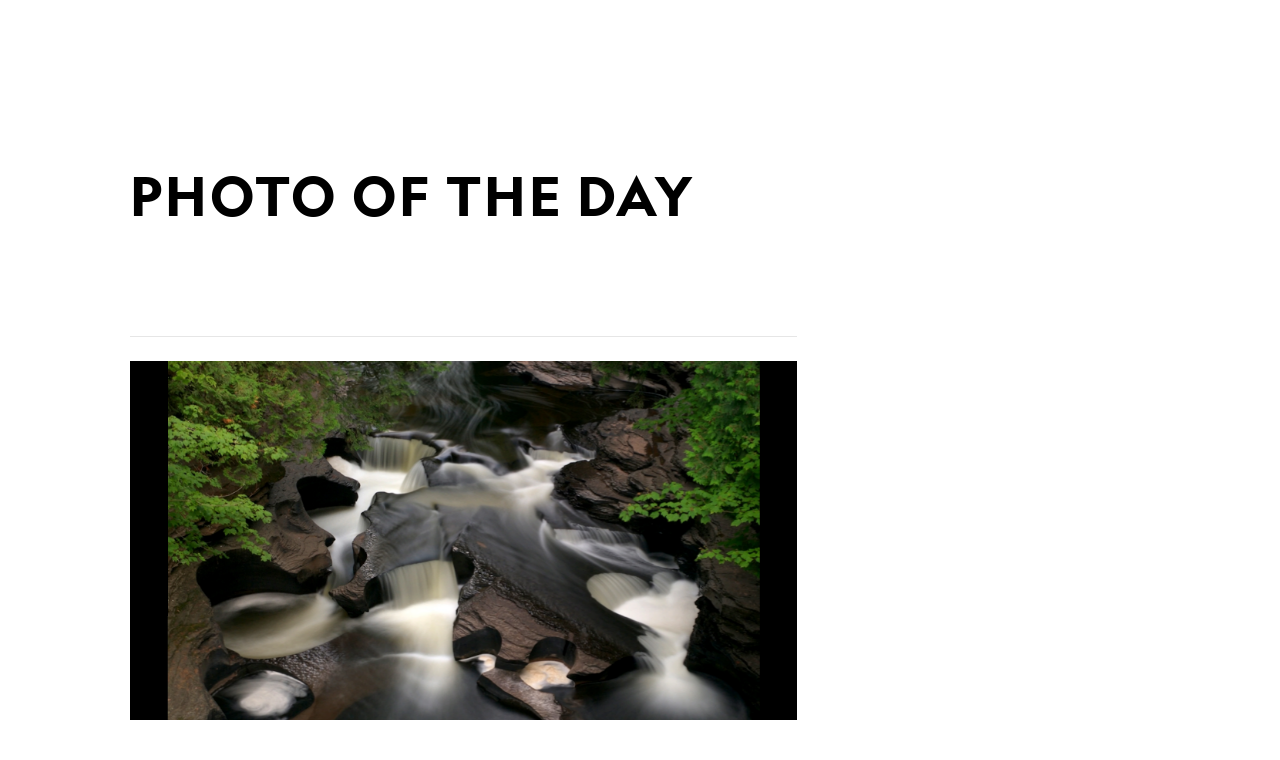

--- FILE ---
content_type: text/css
request_url: https://assets-cdn.nationalgeographic.com/natgeo/c05efc2c4794-release-01-20-2026.2/client/natgeo/css/mediaspotlight-a18a3c41.css
body_size: 2294
content:
html{-webkit-box-sizing:border-box;box-sizing:border-box}*,:after,:before{-webkit-box-sizing:inherit;box-sizing:inherit}body{-webkit-font-smoothing:antialiased;-moz-osx-font-smoothing:grayscale}ol,ul{list-style:none}body ::-webkit-scrollbar{width:9px}body ::-webkit-scrollbar-track{background:rgba(0,0,0,.1);border-radius:5px}body ::-webkit-scrollbar-thumb{background:#fff;border-radius:5px}body ::-webkit-scrollbar-thumb:hover{background:#fff}body ::-webkit-scrollbar-thumb:window-inactive{background:rgba(0,0,0,.05)}@font-face{font-display:swap;font-family:GeoBrandBlack;src:url(https://assets-cdn.nationalgeographic.com/natgeo/static/fonts/geographweb-black.eot);src:url(https://assets-cdn.nationalgeographic.com/natgeo/static/fonts/geographweb-black.eot?#iefix) format("embedded-opentype"),url(https://assets-cdn.nationalgeographic.com/natgeo/static/fonts/geographweb-black.woff2) format("woff2"),url(https://assets-cdn.nationalgeographic.com/natgeo/static/fonts/geographweb-black.woff) format("woff"),url(https://assets-cdn.nationalgeographic.com/natgeo/static/fonts/geographweb-black.ttf) format("truetype")}@font-face{font-display:swap;font-family:GeoBrandBlackItalic;src:url(https://assets-cdn.nationalgeographic.com/natgeo/static/fonts/geographweb-blackitalic.eot);src:url(https://assets-cdn.nationalgeographic.com/natgeo/static/fonts/geographweb-blackitalic.eot?#iefix) format("embedded-opentype"),url(https://assets-cdn.nationalgeographic.com/natgeo/static/fonts/geographweb-blackitalic.woff2) format("woff2"),url(https://assets-cdn.nationalgeographic.com/natgeo/static/fonts/geographweb-blackitalic.woff) format("woff"),url(https://assets-cdn.nationalgeographic.com/natgeo/static/fonts/geographweb-blackitalic.ttf) format("truetype")}@font-face{font-display:swap;font-family:GeoBrandBold;src:url(https://assets-cdn.nationalgeographic.com/natgeo/static/fonts/geographweb-bold.eot);src:url(https://assets-cdn.nationalgeographic.com/natgeo/static/fonts/geographweb-bold.eot?#iefix) format("embedded-opentype"),url(https://assets-cdn.nationalgeographic.com/natgeo/static/fonts/geographweb-bold.woff2) format("woff2"),url(https://assets-cdn.nationalgeographic.com/natgeo/static/fonts/geographweb-bold.woff) format("woff"),url(https://assets-cdn.nationalgeographic.com/natgeo/static/fonts/geographweb-bold.ttf) format("truetype")}@font-face{font-display:swap;font-family:GeoBrandBoldItalic;src:url(https://assets-cdn.nationalgeographic.com/natgeo/static/fonts/geographweb-bolditalic.eot);src:url(https://assets-cdn.nationalgeographic.com/natgeo/static/fonts/geographweb-bolditalic.eot?#iefix) format("embedded-opentype"),url(https://assets-cdn.nationalgeographic.com/natgeo/static/fonts/geographweb-bolditalic.woff2) format("woff2"),url(https://assets-cdn.nationalgeographic.com/natgeo/static/fonts/geographweb-bolditalic.woff) format("woff"),url(https://assets-cdn.nationalgeographic.com/natgeo/static/fonts/geographweb-bolditalic.ttf) format("truetype")}@font-face{font-display:swap;font-family:GeoBrandLight;src:url(https://assets-cdn.nationalgeographic.com/natgeo/static/fonts/geographweb-light.eot);src:url(https://assets-cdn.nationalgeographic.com/natgeo/static/fonts/geographweb-light.eot?#iefix) format("embedded-opentype"),url(https://assets-cdn.nationalgeographic.com/natgeo/static/fonts/geographweb-light.woff2) format("woff2"),url(https://assets-cdn.nationalgeographic.com/natgeo/static/fonts/geographweb-light.woff) format("woff"),url(https://assets-cdn.nationalgeographic.com/natgeo/static/fonts/geographweb-light.ttf) format("truetype")}@font-face{font-display:swap;font-family:GeoBrandLightItalic;src:url(https://assets-cdn.nationalgeographic.com/natgeo/static/fonts/geographweb-lightitalic.eot);src:url(https://assets-cdn.nationalgeographic.com/natgeo/static/fonts/geographweb-lightitalic.eot?#iefix) format("embedded-opentype"),url(https://assets-cdn.nationalgeographic.com/natgeo/static/fonts/geographweb-lightitalic.woff2) format("woff2"),url(https://assets-cdn.nationalgeographic.com/natgeo/static/fonts/geographweb-lightitalic.woff) format("woff"),url(https://assets-cdn.nationalgeographic.com/natgeo/static/fonts/geographweb-lightitalic.ttf) format("truetype")}@font-face{font-display:swap;font-family:GeoBrandMedium;src:url(https://assets-cdn.nationalgeographic.com/natgeo/static/fonts/geographweb-medium.eot);src:url(https://assets-cdn.nationalgeographic.com/natgeo/static/fonts/geographweb-medium.eot?#iefix) format("embedded-opentype"),url(https://assets-cdn.nationalgeographic.com/natgeo/static/fonts/geographweb-medium.woff2) format("woff2"),url(https://assets-cdn.nationalgeographic.com/natgeo/static/fonts/geographweb-medium.woff) format("woff"),url(https://assets-cdn.nationalgeographic.com/natgeo/static/fonts/geographweb-medium.ttf) format("truetype")}@font-face{font-display:swap;font-family:GeoBrandMediumItalic;src:url(https://assets-cdn.nationalgeographic.com/natgeo/static/fonts/geographweb-mediumitalic.eot);src:url(https://assets-cdn.nationalgeographic.com/natgeo/static/fonts/geographweb-mediumitalic.eot?#iefix) format("embedded-opentype"),url(https://assets-cdn.nationalgeographic.com/natgeo/static/fonts/geographweb-mediumitalic.woff2) format("woff2"),url(https://assets-cdn.nationalgeographic.com/natgeo/static/fonts/geographweb-mediumitalic.woff) format("woff"),url(https://assets-cdn.nationalgeographic.com/natgeo/static/fonts/geographweb-mediumitalic.ttf) format("truetype")}@font-face{font-display:swap;font-family:GeoBrandRegular;src:url(https://assets-cdn.nationalgeographic.com/natgeo/static/fonts/geographweb-regular.eot);src:url(https://assets-cdn.nationalgeographic.com/natgeo/static/fonts/geographweb-regular.eot?#iefix) format("embedded-opentype"),url(https://assets-cdn.nationalgeographic.com/natgeo/static/fonts/geographweb-regular.woff2) format("woff2"),url(https://assets-cdn.nationalgeographic.com/natgeo/static/fonts/geographweb-regular.woff) format("woff"),url(https://assets-cdn.nationalgeographic.com/natgeo/static/fonts/geographweb-regular.ttf) format("truetype")}@font-face{font-display:swap;font-family:GeoBrandRegularItalic;src:url(https://assets-cdn.nationalgeographic.com/natgeo/static/fonts/geographweb-regularitalic.eot);src:url(https://assets-cdn.nationalgeographic.com/natgeo/static/fonts/geographweb-regularitalic.eot?#iefix) format("embedded-opentype"),url(https://assets-cdn.nationalgeographic.com/natgeo/static/fonts/geographweb-regularitalic.woff2) format("woff2"),url(https://assets-cdn.nationalgeographic.com/natgeo/static/fonts/geographweb-regularitalic.woff) format("woff"),url(https://assets-cdn.nationalgeographic.com/natgeo/static/fonts/geographweb-regularitalic.ttf) format("truetype")}@font-face{font-display:swap;font-family:GeoBrandThin;src:url(https://assets-cdn.nationalgeographic.com/natgeo/static/fonts/geographweb-thin.eot);src:url(https://assets-cdn.nationalgeographic.com/natgeo/static/fonts/geographweb-thin.eot?#iefix) format("embedded-opentype"),url(https://assets-cdn.nationalgeographic.com/natgeo/static/fonts/geographweb-thin.woff2) format("woff2"),url(https://assets-cdn.nationalgeographic.com/natgeo/static/fonts/geographweb-thin.woff) format("woff"),url(https://assets-cdn.nationalgeographic.com/natgeo/static/fonts/geographweb-thin.ttf) format("truetype")}@font-face{font-display:swap;font-family:GeoBrandThinItalic;src:url(https://assets-cdn.nationalgeographic.com/natgeo/static/fonts/geographweb-thinItalic.eot);src:url(https://assets-cdn.nationalgeographic.com/natgeo/static/fonts/geographweb-thinItalic.eot?#iefix) format("embedded-opentype"),url(https://assets-cdn.nationalgeographic.com/natgeo/static/fonts/geographweb-thinItalic.woff2) format("woff2"),url(https://assets-cdn.nationalgeographic.com/natgeo/static/fonts/geographweb-thinItalic.woff) format("woff"),url(https://assets-cdn.nationalgeographic.com/natgeo/static/fonts/geographweb-thinItalic.ttf) format("truetype")}.GeoBrandBlackItalic{font-family:GeoBrandBlackItalic}.GeoBrandBoldItalic{font-family:GeoBrandBoldItalic}.GeoBrandLight{font-family:GeoBrandLight}.GeoBrandLightItalic{font-family:GeoBrandLightItalic}.GeoBrandMedium{font-family:GeoBrandMedium}.GeoBrandMediumItalic{font-family:GeoBrandMediumItalic}.GeoBrandRegularItalic{font-family:GeoBrandRegularItalic}.GeoBrandThin{font-family:GeoBrandThin}.GeoBrandThinItalic{font-family:GeoBrandThinItalic}@font-face{font-display:swap;font-family:GeoEditBlack;src:url(https://assets-cdn.nationalgeographic.com/natgeo/static/fonts/geographeditweb-black.eot);src:url(https://assets-cdn.nationalgeographic.com/natgeo/static/fonts/geographeditweb-black.eot?#iefix) format("embedded-opentype"),url(https://assets-cdn.nationalgeographic.com/natgeo/static/fonts/geographeditweb-black.woff2) format("woff2"),url(https://assets-cdn.nationalgeographic.com/natgeo/static/fonts/geographeditweb-black.woff) format("woff"),url(https://assets-cdn.nationalgeographic.com/natgeo/static/fonts/geographeditweb-black.ttf) format("truetype")}@font-face{font-display:swap;font-family:GeoEditBlackItalic;src:url(https://assets-cdn.nationalgeographic.com/natgeo/static/fonts/geographeditweb-blackitalic.eot);src:url(https://assets-cdn.nationalgeographic.com/natgeo/static/fonts/geographeditweb-blackitalic.eot?#iefix) format("embedded-opentype"),url(https://assets-cdn.nationalgeographic.com/natgeo/static/fonts/geographeditweb-blackitalic.woff2) format("woff2"),url(https://assets-cdn.nationalgeographic.com/natgeo/static/fonts/geographeditweb-blackitalic.woff) format("woff"),url(https://assets-cdn.nationalgeographic.com/natgeo/static/fonts/geographeditweb-blackitalic.ttf) format("truetype")}@font-face{font-display:swap;font-family:GeoEditBold;src:url(https://assets-cdn.nationalgeographic.com/natgeo/static/fonts/geographeditweb-bold.eot);src:url(https://assets-cdn.nationalgeographic.com/natgeo/static/fonts/geographeditweb-bold.eot?#iefix) format("embedded-opentype"),url(https://assets-cdn.nationalgeographic.com/natgeo/static/fonts/geographeditweb-bold.woff2) format("woff2"),url(https://assets-cdn.nationalgeographic.com/natgeo/static/fonts/geographeditweb-bold.woff) format("woff"),url(https://assets-cdn.nationalgeographic.com/natgeo/static/fonts/geographeditweb-bold.ttf) format("truetype")}@font-face{font-display:swap;font-family:GeoEditBoldItalic;src:url(https://assets-cdn.nationalgeographic.com/natgeo/static/fonts/geographeditweb-bolditalic.eot);src:url(https://assets-cdn.nationalgeographic.com/natgeo/static/fonts/geographeditweb-bolditalic.eot?#iefix) format("embedded-opentype"),url(https://assets-cdn.nationalgeographic.com/natgeo/static/fonts/geographeditweb-bolditalic.woff2) format("woff2"),url(https://assets-cdn.nationalgeographic.com/natgeo/static/fonts/geographeditweb-bolditalic.woff) format("woff"),url(https://assets-cdn.nationalgeographic.com/natgeo/static/fonts/geographeditweb-bolditalic.ttf) format("truetype")}@font-face{font-display:swap;font-family:GeoEditLight;src:url(https://assets-cdn.nationalgeographic.com/natgeo/static/fonts/geographeditweb-light.eot);src:url(https://assets-cdn.nationalgeographic.com/natgeo/static/fonts/geographeditweb-light.eot?#iefix) format("embedded-opentype"),url(https://assets-cdn.nationalgeographic.com/natgeo/static/fonts/geographeditweb-light.woff2) format("woff2"),url(https://assets-cdn.nationalgeographic.com/natgeo/static/fonts/geographeditweb-light.woff) format("woff"),url(https://assets-cdn.nationalgeographic.com/natgeo/static/fonts/geographeditweb-light.ttf) format("truetype")}@font-face{font-display:swap;font-family:GeoEditLightItalic;src:url(https://assets-cdn.nationalgeographic.com/natgeo/static/fonts/geographeditweb-lightitalic.eot);src:url(https://assets-cdn.nationalgeographic.com/natgeo/static/fonts/geographeditweb-lightitalic.eot?#iefix) format("embedded-opentype"),url(https://assets-cdn.nationalgeographic.com/natgeo/static/fonts/geographeditweb-lightitalic.woff2) format("woff2"),url(https://assets-cdn.nationalgeographic.com/natgeo/static/fonts/geographeditweb-lightitalic.woff) format("woff"),url(https://assets-cdn.nationalgeographic.com/natgeo/static/fonts/geographeditweb-lightitalic.ttf) format("truetype")}@font-face{font-display:swap;font-family:GeoEditMedium;src:url(https://assets-cdn.nationalgeographic.com/natgeo/static/fonts/geographeditweb-medium.eot);src:url(https://assets-cdn.nationalgeographic.com/natgeo/static/fonts/geographeditweb-medium.eot?#iefix) format("embedded-opentype"),url(https://assets-cdn.nationalgeographic.com/natgeo/static/fonts/geographeditweb-medium.woff2) format("woff2"),url(https://assets-cdn.nationalgeographic.com/natgeo/static/fonts/geographeditweb-medium.woff) format("woff"),url(https://assets-cdn.nationalgeographic.com/natgeo/static/fonts/geographeditweb-medium.ttf) format("truetype")}@font-face{font-display:swap;font-family:GeoEditMediumItalic;src:url(https://assets-cdn.nationalgeographic.com/natgeo/static/fonts/geographeditweb-mediumitalic.eot);src:url(https://assets-cdn.nationalgeographic.com/natgeo/static/fonts/geographeditweb-mediumitalic.eot?#iefix) format("embedded-opentype"),url(https://assets-cdn.nationalgeographic.com/natgeo/static/fonts/geographeditweb-mediumitalic.woff2) format("woff2"),url(https://assets-cdn.nationalgeographic.com/natgeo/static/fonts/geographeditweb-mediumitalic.woff) format("woff"),url(https://assets-cdn.nationalgeographic.com/natgeo/static/fonts/geographeditweb-mediumitalic.ttf) format("truetype")}@font-face{font-display:swap;font-family:GeoEditRegular;src:url(https://assets-cdn.nationalgeographic.com/natgeo/static/fonts/geographeditweb-regular.eot);src:url(https://assets-cdn.nationalgeographic.com/natgeo/static/fonts/geographeditweb-regular.eot?#iefix) format("embedded-opentype"),url(https://assets-cdn.nationalgeographic.com/natgeo/static/fonts/geographeditweb-regular.woff2) format("woff2"),url(https://assets-cdn.nationalgeographic.com/natgeo/static/fonts/geographeditweb-regular.woff) format("woff"),url(https://assets-cdn.nationalgeographic.com/natgeo/static/fonts/geographeditweb-regular.ttf) format("truetype")}@font-face{font-display:swap;font-family:GeoEditRegularItalic;src:url(https://assets-cdn.nationalgeographic.com/natgeo/static/fonts/geographeditweb-regularitalic.eot);src:url(https://assets-cdn.nationalgeographic.com/natgeo/static/fonts/geographeditweb-regularitalic.eot?#iefix) format("embedded-opentype"),url(https://assets-cdn.nationalgeographic.com/natgeo/static/fonts/geographeditweb-regularitalic.woff2) format("woff2"),url(https://assets-cdn.nationalgeographic.com/natgeo/static/fonts/geographeditweb-regularitalic.woff) format("woff"),url(https://assets-cdn.nationalgeographic.com/natgeo/static/fonts/geographeditweb-regularitalic.ttf) format("truetype")}@font-face{font-display:swap;font-family:GeoEditThin;src:url(https://assets-cdn.nationalgeographic.com/natgeo/static/fonts/geographeditweb-thin.eot);src:url(https://assets-cdn.nationalgeographic.com/natgeo/static/fonts/geographeditweb-thin.eot?#iefix) format("embedded-opentype"),url(https://assets-cdn.nationalgeographic.com/natgeo/static/fonts/geographeditweb-thin.woff2) format("woff2"),url(https://assets-cdn.nationalgeographic.com/natgeo/static/fonts/geographeditweb-thin.woff) format("woff"),url(https://assets-cdn.nationalgeographic.com/natgeo/static/fonts/geographeditweb-thin.ttf) format("truetype")}@font-face{font-display:swap;font-family:GeoEditThinItalic;src:url(https://assets-cdn.nationalgeographic.com/natgeo/static/fonts/geographeditweb-thinitalic.eot);src:url(https://assets-cdn.nationalgeographic.com/natgeo/static/fonts/geographeditweb-thinitalic.eot?#iefix) format("embedded-opentype"),url(https://assets-cdn.nationalgeographic.com/natgeo/static/fonts/geographeditweb-thinitalic.woff2) format("woff2"),url(https://assets-cdn.nationalgeographic.com/natgeo/static/fonts/geographeditweb-thinitalic.woff) format("woff"),url(https://assets-cdn.nationalgeographic.com/natgeo/static/fonts/geographeditweb-thinitalic.ttf) format("truetype")}@font-face{font-display:swap;font-family:GrosvenorBook;src:url(https://assets-cdn.nationalgeographic.com/natgeo/static/fonts/grosvenor-book-regular.eot);src:url(https://assets-cdn.nationalgeographic.com/natgeo/static/fonts/grosvenor-book-regular.eot?#iefix) format("embedded-opentype"),url(https://assets-cdn.nationalgeographic.com/natgeo/static/fonts/grosvenor-book-regular.woff2) format("woff2"),url(https://assets-cdn.nationalgeographic.com/natgeo/static/fonts/grosvenor-book-regular.woff) format("woff"),url(https://assets-cdn.nationalgeographic.com/natgeo/static/fonts/grosvenor-book-regular.ttf) format("truetype")}@font-face{font-display:swap;font-family:GrosvenorBookMedium;src:url(https://assets-cdn.nationalgeographic.com/natgeo/static/fonts/grosvenor-book-medium.eot);src:url(https://assets-cdn.nationalgeographic.com/natgeo/static/fonts/grosvenor-book-medium.eot?#iefix) format("embedded-opentype"),url(https://assets-cdn.nationalgeographic.com/natgeo/static/fonts/grosvenor-book-medium.woff2) format("woff2"),url(https://assets-cdn.nationalgeographic.com/natgeo/static/fonts/grosvenor-book-medium.woff) format("woff"),url(https://assets-cdn.nationalgeographic.com/natgeo/static/fonts/grosvenor-book-medium.ttf) format("truetype")}.GeoEditBlack{font-family:GeoEditBlack}.GeoEditBlackItalic{font-family:GeoEditBlackItalic}.GeoEditBold{font-family:GeoEditBold}.GeoEditBoldItalic{font-family:GeoEditBoldItalic}.GeoEditLight{font-family:GeoEditLight}.GeoEditLightItalic{font-family:GeoEditLightItalic}.GeoEditMedium{font-family:GeoEditMedium}.GeoEditMediumItalic{font-family:GeoEditMediumItalic}.GeoEditRegular{font-family:GeoEditRegular}.GeoEditRegularItalic{font-family:GeoEditRegularItalic}.GeoEditThin{font-family:GeoEditThin}.GeoEditThinItalic{font-family:GeoEditThinItalic}.GrosvenorBook{font-family:GrosvenorBook}.GrosvenorBookMedium{font-family:GrosvenorBookMedium}.StickyMobileAd{background:#f2f2f2;bottom:0;left:0;max-height:80px;position:fixed;right:0;text-align:center;z-index:200}.MediaSpotlightModule{display:grid;grid-template-columns:repeat(12,1fr);margin:0 auto;position:relative}.MediaSpotlightModule__feed{grid-column-end:span 12}.MediaSpotlightModule__right-rail{display:none;position:relative}@media screen and (min-width:1024px){.MediaSpotlightModule{grid-gap:40px;max-width:1020px}.MediaSpotlightModule__feed{grid-column-end:span 8}.MediaSpotlightModule__right-rail{display:block;grid-column-end:span 4}}a.text-fill-link,a.text-fill-link:link,a.text-fill-link:visited,button.text-fill-link,button.text-fill-link:link,button.text-fill-link:visited{background-image:linear-gradient(120deg,#fc0,#fc0);background-position:0 100%;background-repeat:no-repeat;background-size:100% 0;border-bottom:2px solid #fc0;color:#000;text-decoration:none;-webkit-transition:background-size .125s ease-in;transition:background-size .125s ease-in}a.text-fill-link:focus,a.text-fill-link:hover,button.text-fill-link:focus,button.text-fill-link:hover{background-size:100% 100%;color:#000}a.text-fill-link--inverse,a.text-fill-link--inverse:link,a.text-fill-link--inverse:visited,button.text-fill-link--inverse,button.text-fill-link--inverse:link,button.text-fill-link--inverse:visited{background-image:linear-gradient(120deg,#fc0,#fc0);background-position:0 100%;background-repeat:no-repeat;background-size:100% 0;border-bottom:2px solid #fc0;color:#fff;text-decoration:none;-webkit-transition:background-size .125s ease-in;transition:background-size .125s ease-in}a.text-fill-link--inverse:focus,a.text-fill-link--inverse:hover,button.text-fill-link--inverse:focus,button.text-fill-link--inverse:hover{background-size:100% 100%;color:#000}.InlineGallery{margin-bottom:24px}.InlineGallery.ArticleBodyTile__Lead{margin-bottom:48px}.InlineGallery--page-width{left:calc(50% + 156px);max-width:1280px;position:relative;-webkit-transform:translateX(-50%);-ms-transform:translateX(-50%);transform:translateX(-50%);width:100vw}.InlineGallery--dark .Gallery__Container{background:#000}.InlineGallery--mobile.ArticleBodyTile__Lead{margin-top:-12px}.InlineGallery--mobile.ArticleBodyTile__Lead.InlineGallery--noHeader .InlineElement{margin-top:0}.InlineGallery--mobile .InlineGallery__Bar{background:#fff;margin-bottom:10px;padding-top:3px}.InlineGallery--mobile.InlineGallery .Caption__Container{margin-top:5px}.InlineGallery--mobile.InlineGallery .Gallery__Wrapper{background:#fff;padding-top:10px}.InlineGallery--mobile .InlineGallery__Counter{font-family:GeoEditRegular,Franklin Gothic Medium,Franklin Gothic,ITC Franklin Gothic,Helvetica,Arial,sans-serif}.InlineGallery .InlineElement{margin-bottom:0}.InlineGallery .InlineElement--tablet{max-width:-webkit-fill-available;max-width:-moz-available;max-width:stretch}.InlineGallery__Bar{-webkit-box-align:center;-ms-flex-align:center;-webkit-box-orient:vertical;-webkit-box-direction:normal;-webkit-box-pack:center;-ms-flex-pack:center;align-items:center;background:#000;display:-webkit-box;display:-ms-flexbox;display:flex;-ms-flex-direction:column;flex-direction:column;justify-content:center;padding:16px 14px;width:100%}.no-touch .InlineGallery__Bar.Button--unstyled:hover{background:#333}.InlineGallery__Counter{color:#999;font-family:GeoEditMedium,Franklin Gothic Medium,Franklin Gothic,ITC Franklin Gothic,Helvetica,Arial,sans-serif;font-size:12px;font-weight:400;letter-spacing:0;line-height:1.429}.InlineGallery__Cta{-webkit-box-align:center;-ms-flex-align:center;align-items:center;display:-webkit-box;display:-ms-flexbox;display:flex}.InlineGallery__Cta .icon__svg{fill:#fc0;margin-left:5px}.InlineGallery .Gallery__Wrapper{padding-top:0}.InlineGallery .Image__Wrapper>div{height:100%;width:auto}.InlineGallery .Caption--dark .Caption__ShowMore,.InlineGallery .Caption--dark .Caption__ShowMore a,.InlineGallery .Caption--dark .Caption__ShowMore b,.InlineGallery .Caption--dark .Caption__ShowMore em,.InlineGallery .Caption--dark .Caption__ShowMore i,.InlineGallery .Caption--dark .Caption__ShowMore strong,.InlineGallery .Caption--dark .Caption__Text,.InlineGallery .Caption--dark .Caption__Text a,.InlineGallery .Caption--dark .Caption__Text b,.InlineGallery .Caption--dark .Caption__Text em,.InlineGallery .Caption--dark .Caption__Text i,.InlineGallery .Caption--dark .Caption__Text strong,.InlineGallery .Caption--dark .Caption__Title,.InlineGallery .Caption--dark .Caption__Title a,.InlineGallery .Caption--dark .Caption__Title b,.InlineGallery .Caption--dark .Caption__Title em,.InlineGallery .Caption--dark .Caption__Title i,.InlineGallery .Caption--dark .Caption__Title strong,.InlineGallery .Caption--dark .Truncate__Button,.InlineGallery .Caption--dark .Truncate__Button a,.InlineGallery .Caption--dark .Truncate__Button b,.InlineGallery .Caption--dark .Truncate__Button em,.InlineGallery .Caption--dark .Truncate__Button i,.InlineGallery .Caption--dark .Truncate__Button strong{color:#000}.InlineGallery .Caption--dark .Caption__Credit,.InlineGallery .Caption--dark .Caption__Credit a,.InlineGallery .Caption--dark .Caption__Credit b,.InlineGallery .Caption--dark .Caption__Credit em,.InlineGallery .Caption--dark .Caption__Credit i,.InlineGallery .Caption--dark .Caption__Credit strong,.InlineGallery .Caption--dark .Caption__Meta__Text,.InlineGallery .Caption--dark .Caption__Meta__Text a,.InlineGallery .Caption--dark .Caption__Meta__Text b,.InlineGallery .Caption--dark .Caption__Meta__Text em,.InlineGallery .Caption--dark .Caption__Meta__Text i,.InlineGallery .Caption--dark .Caption__Meta__Text strong{color:#555}